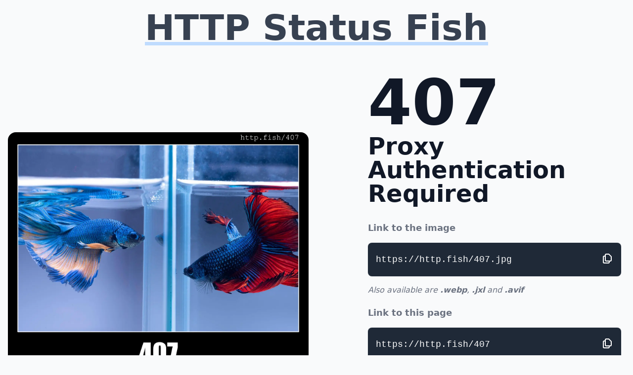

--- FILE ---
content_type: text/html; charset=utf-8
request_url: https://http.fish/407
body_size: 10529
content:
<!DOCTYPE html>
<html lang="en">
<head>
  <title>407 Proxy Authentication Required - HTTP status code and fish!</title>
  <meta charset="UTF-8">
  <meta name="viewport" content="width=device-width, initial-scale=1">
  <style>*,:after,:before{--tw-border-spacing-x:0;--tw-border-spacing-y:0;--tw-translate-x:0;--tw-translate-y:0;--tw-rotate:0;--tw-skew-x:0;--tw-skew-y:0;--tw-scale-x:1;--tw-scale-y:1;--tw-pan-x: ;--tw-pan-y: ;--tw-pinch-zoom: ;--tw-scroll-snap-strictness:proximity;--tw-gradient-from-position: ;--tw-gradient-via-position: ;--tw-gradient-to-position: ;--tw-ordinal: ;--tw-slashed-zero: ;--tw-numeric-figure: ;--tw-numeric-spacing: ;--tw-numeric-fraction: ;--tw-ring-inset: ;--tw-ring-offset-width:0px;--tw-ring-offset-color:#fff;--tw-ring-color:rgba(59,130,246,.5);--tw-ring-offset-shadow:0 0 #0000;--tw-ring-shadow:0 0 #0000;--tw-shadow:0 0 #0000;--tw-shadow-colored:0 0 #0000;--tw-blur: ;--tw-brightness: ;--tw-contrast: ;--tw-grayscale: ;--tw-hue-rotate: ;--tw-invert: ;--tw-saturate: ;--tw-sepia: ;--tw-drop-shadow: ;--tw-backdrop-blur: ;--tw-backdrop-brightness: ;--tw-backdrop-contrast: ;--tw-backdrop-grayscale: ;--tw-backdrop-hue-rotate: ;--tw-backdrop-invert: ;--tw-backdrop-opacity: ;--tw-backdrop-saturate: ;--tw-backdrop-sepia: ;--tw-contain-size: ;--tw-contain-layout: ;--tw-contain-paint: ;--tw-contain-style: }::backdrop{--tw-border-spacing-x:0;--tw-border-spacing-y:0;--tw-translate-x:0;--tw-translate-y:0;--tw-rotate:0;--tw-skew-x:0;--tw-skew-y:0;--tw-scale-x:1;--tw-scale-y:1;--tw-pan-x: ;--tw-pan-y: ;--tw-pinch-zoom: ;--tw-scroll-snap-strictness:proximity;--tw-gradient-from-position: ;--tw-gradient-via-position: ;--tw-gradient-to-position: ;--tw-ordinal: ;--tw-slashed-zero: ;--tw-numeric-figure: ;--tw-numeric-spacing: ;--tw-numeric-fraction: ;--tw-ring-inset: ;--tw-ring-offset-width:0px;--tw-ring-offset-color:#fff;--tw-ring-color:rgba(59,130,246,.5);--tw-ring-offset-shadow:0 0 #0000;--tw-ring-shadow:0 0 #0000;--tw-shadow:0 0 #0000;--tw-shadow-colored:0 0 #0000;--tw-blur: ;--tw-brightness: ;--tw-contrast: ;--tw-grayscale: ;--tw-hue-rotate: ;--tw-invert: ;--tw-saturate: ;--tw-sepia: ;--tw-drop-shadow: ;--tw-backdrop-blur: ;--tw-backdrop-brightness: ;--tw-backdrop-contrast: ;--tw-backdrop-grayscale: ;--tw-backdrop-hue-rotate: ;--tw-backdrop-invert: ;--tw-backdrop-opacity: ;--tw-backdrop-saturate: ;--tw-backdrop-sepia: ;--tw-contain-size: ;--tw-contain-layout: ;--tw-contain-paint: ;--tw-contain-style: }/*! tailwindcss v3.4.19 | MIT License | https://tailwindcss.com*/*,:after,:before{box-sizing:border-box;border:0 solid #e5e7eb}:after,:before{--tw-content:""}:host,html{line-height:1.5;-webkit-text-size-adjust:100%;-moz-tab-size:4;-o-tab-size:4;tab-size:4;font-family:ui-sans-serif,system-ui,sans-serif,Apple Color Emoji,Segoe UI Emoji,Segoe UI Symbol,Noto Color Emoji;font-feature-settings:normal;font-variation-settings:normal;-webkit-tap-highlight-color:transparent}body{margin:0;line-height:inherit}hr{height:0;color:inherit;border-top-width:1px}abbr:where([title]){-webkit-text-decoration:underline dotted;text-decoration:underline dotted}h1,h2,h3,h4,h5,h6{font-size:inherit;font-weight:inherit}a{color:inherit;text-decoration:inherit}b,strong{font-weight:bolder}code,kbd,pre,samp{font-family:ui-monospace,SFMono-Regular,Menlo,Monaco,Consolas,Liberation Mono,Courier New,monospace;font-feature-settings:normal;font-variation-settings:normal;font-size:1em}small{font-size:80%}sub,sup{font-size:75%;line-height:0;position:relative;vertical-align:baseline}sub{bottom:-.25em}sup{top:-.5em}table{text-indent:0;border-color:inherit;border-collapse:collapse}button,input,optgroup,select,textarea{font-family:inherit;font-feature-settings:inherit;font-variation-settings:inherit;font-size:100%;font-weight:inherit;line-height:inherit;letter-spacing:inherit;color:inherit;margin:0;padding:0}button,select{text-transform:none}button,input:where([type=button]),input:where([type=reset]),input:where([type=submit]){-webkit-appearance:button;background-color:transparent;background-image:none}:-moz-focusring{outline:auto}:-moz-ui-invalid{box-shadow:none}progress{vertical-align:baseline}::-webkit-inner-spin-button,::-webkit-outer-spin-button{height:auto}[type=search]{-webkit-appearance:textfield;outline-offset:-2px}::-webkit-search-decoration{-webkit-appearance:none}::-webkit-file-upload-button{-webkit-appearance:button;font:inherit}summary{display:list-item}blockquote,dd,dl,figure,h1,h2,h3,h4,h5,h6,hr,p,pre{margin:0}fieldset{margin:0}fieldset,legend{padding:0}menu,ol,ul{list-style:none;margin:0;padding:0}dialog{padding:0}textarea{resize:vertical}input::-moz-placeholder,textarea::-moz-placeholder{opacity:1;color:#9ca3af}input::placeholder,textarea::placeholder{opacity:1;color:#9ca3af}[role=button],button{cursor:pointer}:disabled{cursor:default}audio,canvas,embed,iframe,img,object,svg,video{display:block;vertical-align:middle}img,video{max-width:100%;height:auto}[hidden]:where(:not([hidden=until-found])){display:none}.\!content a{cursor:pointer;background-color:transparent;--tw-text-opacity:1;color:rgb(2 132 199/var(--tw-text-opacity,1))}.\!content a:hover{--tw-text-opacity:1;color:rgb(12 74 110/var(--tw-text-opacity,1));text-decoration-line:underline}.content a{cursor:pointer;background-color:transparent;--tw-text-opacity:1;color:rgb(2 132 199/var(--tw-text-opacity,1))}.content a:hover{--tw-text-opacity:1;color:rgb(12 74 110/var(--tw-text-opacity,1));text-decoration-line:underline}.\!content p,.content p{margin-bottom:1rem;--tw-text-opacity:1;color:rgb(31 41 55/var(--tw-text-opacity,1))}.container{width:100%}@media (min-width:640px){.container{max-width:640px}}@media (min-width:768px){.container{max-width:768px}}@media (min-width:1024px){.container{max-width:1024px}}@media (min-width:1280px){.container{max-width:1280px}}@media (min-width:1536px){.container{max-width:1536px}}details>summary{list-style:none}details>summary::-webkit-details-marker{display:none}details>summary::marker{content:none}.visible{visibility:visible}.invisible{visibility:hidden}.static{position:static}.absolute{position:absolute}.relative{position:relative}.bottom-0{bottom:0}.right-0{right:0}.right-12{right:3rem}.right-4{right:1rem}.top-3{top:.75rem}.top-4{top:1rem}.z-50{z-index:50}.z-\[9999\]{z-index:9999}.order-first{order:-9999}.m-0{margin:0}.-mx-4{margin-left:-1rem;margin-right:-1rem}.mx-8{margin-left:2rem;margin-right:2rem}.mx-auto{margin-left:auto;margin-right:auto}.my-4{margin-top:1rem;margin-bottom:1rem}.my-5{margin-top:1.25rem;margin-bottom:1.25rem}.my-6{margin-top:1.5rem;margin-bottom:1.5rem}.-mb-8{margin-bottom:-2rem}.mb-3{margin-bottom:.75rem}.mb-4{margin-bottom:1rem}.mb-5{margin-bottom:1.25rem}.mb-6{margin-bottom:1.5rem}.mb-8{margin-bottom:2rem}.ml-4{margin-left:1rem}.mr-0{margin-right:0}.mr-3{margin-right:.75rem}.mt-3{margin-top:.75rem}.mt-4{margin-top:1rem}.mt-5{margin-top:1.25rem}.mt-8{margin-top:2rem}.block{display:block}.inline-block{display:inline-block}.flex{display:flex}.hidden{display:none}.h-6{height:1.5rem}.h-64{height:16rem}.h-8{height:2rem}.h-full{height:100%}.w-1\/2{width:50%}.w-6{width:1.5rem}.w-8{width:2rem}.w-full{width:100%}.max-w-7xl{max-width:80rem}.max-w-full{max-width:100%}.max-w-lg{max-width:32rem}.max-w-md{max-width:28rem}.max-w-xs{max-width:20rem}.flex-shrink-0{flex-shrink:0}.rotate-180{--tw-rotate:180deg;transform:translate(var(--tw-translate-x),var(--tw-translate-y)) rotate(var(--tw-rotate)) skewX(var(--tw-skew-x)) skewY(var(--tw-skew-y)) scaleX(var(--tw-scale-x)) scaleY(var(--tw-scale-y))}.flex-wrap{flex-wrap:wrap}.items-center{align-items:center}.justify-center{justify-content:center}.overflow-auto{overflow:auto}.overflow-hidden{overflow:hidden}.rounded{border-radius:.25rem}.rounded-lg{border-radius:.5rem}.rounded-md{border-radius:.375rem}.rounded-xl{border-radius:.75rem}.border{border-width:1px}.border-dotted{border-style:dotted}.border-gray-200{--tw-border-opacity:1;border-color:rgb(229 231 235/var(--tw-border-opacity,1))}.border-gray-700{--tw-border-opacity:1;border-color:rgb(55 65 81/var(--tw-border-opacity,1))}.bg-blue-50{--tw-bg-opacity:1;background-color:rgb(239 246 255/var(--tw-bg-opacity,1))}.bg-gray-200{--tw-bg-opacity:1;background-color:rgb(229 231 235/var(--tw-bg-opacity,1))}.bg-gray-50{--tw-bg-opacity:1;background-color:rgb(249 250 251/var(--tw-bg-opacity,1))}.bg-gray-800{--tw-bg-opacity:1;background-color:rgb(31 41 55/var(--tw-bg-opacity,1))}.bg-transparent{background-color:transparent}.bg-white{--tw-bg-opacity:1;background-color:rgb(255 255 255/var(--tw-bg-opacity,1))}.object-cover{-o-object-fit:cover;object-fit:cover}.p-0{padding:0}.p-1{padding:.25rem}.p-2{padding:.5rem}.px-2{padding-left:.5rem;padding-right:.5rem}.px-3{padding-left:.75rem;padding-right:.75rem}.px-4{padding-left:1rem;padding-right:1rem}.px-8{padding-left:2rem;padding-right:2rem}.py-10{padding-top:2.5rem;padding-bottom:2.5rem}.py-2{padding-top:.5rem;padding-bottom:.5rem}.py-4{padding-top:1rem;padding-bottom:1rem}.pb-5{padding-bottom:1.25rem}.pt-3{padding-top:.75rem}.text-left{text-align:left}.text-center{text-align:center}.font-mono{font-family:ui-monospace,SFMono-Regular,Menlo,Monaco,Consolas,Liberation Mono,Courier New,monospace}.text-2xl{font-size:1.5rem;line-height:2rem}.text-4xl{font-size:2.25rem;line-height:2.5rem}.text-9xl{font-size:8rem;line-height:1}.text-base{font-size:1rem;line-height:1.5rem}.text-lg{font-size:1.125rem;line-height:1.75rem}.text-sm{font-size:.875rem;line-height:1.25rem}.text-xl{font-size:1.25rem;line-height:1.75rem}.font-bold{font-weight:700}.font-extrabold{font-weight:800}.font-medium{font-weight:500}.font-semibold{font-weight:600}.lowercase{text-transform:lowercase}.capitalize{text-transform:capitalize}.italic{font-style:italic}.leading-8{line-height:2rem}.leading-normal{line-height:1.5}.tracking-wider{letter-spacing:.05em}.text-black{--tw-text-opacity:1;color:rgb(0 0 0/var(--tw-text-opacity,1))}.text-blue-600{--tw-text-opacity:1;color:rgb(37 99 235/var(--tw-text-opacity,1))}.text-blue-700{--tw-text-opacity:1;color:rgb(29 78 216/var(--tw-text-opacity,1))}.text-gray-500{--tw-text-opacity:1;color:rgb(107 114 128/var(--tw-text-opacity,1))}.text-gray-700{--tw-text-opacity:1;color:rgb(55 65 81/var(--tw-text-opacity,1))}.text-gray-900{--tw-text-opacity:1;color:rgb(17 24 39/var(--tw-text-opacity,1))}.text-red-600{--tw-text-opacity:1;color:rgb(220 38 38/var(--tw-text-opacity,1))}.text-white{--tw-text-opacity:1;color:rgb(255 255 255/var(--tw-text-opacity,1))}.underline{text-decoration-line:underline}.decoration-blue-200{text-decoration-color:#bfdbfe}.decoration-8{text-decoration-thickness:8px}.antialiased{-webkit-font-smoothing:antialiased;-moz-osx-font-smoothing:grayscale}.subpixel-antialiased{-webkit-font-smoothing:auto;-moz-osx-font-smoothing:auto}.opacity-90{opacity:.9}.shadow-lg{--tw-shadow:0 10px 15px -3px rgba(0,0,0,.1),0 4px 6px -4px rgba(0,0,0,.1);--tw-shadow-colored:0 10px 15px -3px var(--tw-shadow-color),0 4px 6px -4px var(--tw-shadow-color);box-shadow:var(--tw-ring-offset-shadow,0 0 #0000),var(--tw-ring-shadow,0 0 #0000),var(--tw-shadow)}.ring-1{--tw-ring-offset-shadow:var(--tw-ring-inset) 0 0 0 var(--tw-ring-offset-width) var(--tw-ring-offset-color);--tw-ring-shadow:var(--tw-ring-inset) 0 0 0 calc(1px + var(--tw-ring-offset-width)) var(--tw-ring-color);box-shadow:var(--tw-ring-offset-shadow),var(--tw-ring-shadow),var(--tw-shadow,0 0 #0000)}.ring-gray-900{--tw-ring-opacity:1;--tw-ring-color:rgb(17 24 39/var(--tw-ring-opacity,1))}.ring-opacity-5{--tw-ring-opacity:0.05}.filter{filter:var(--tw-blur) var(--tw-brightness) var(--tw-contrast) var(--tw-grayscale) var(--tw-hue-rotate) var(--tw-invert) var(--tw-saturate) var(--tw-sepia) var(--tw-drop-shadow)}.lazy-image-container{content-visibility:auto;contain-intrinsic-size:256px 296px}.hover\:bg-blue-200:hover{--tw-bg-opacity:1;background-color:rgb(191 219 254/var(--tw-bg-opacity,1))}.hover\:text-gray-900:hover{--tw-text-opacity:1;color:rgb(17 24 39/var(--tw-text-opacity,1))}.hover\:underline:hover{text-decoration-line:underline}.group:hover .group-hover\:text-blue-500{--tw-text-opacity:1;color:rgb(59 130 246/var(--tw-text-opacity,1))}.group:hover .group-hover\:text-gray-700{--tw-text-opacity:1;color:rgb(55 65 81/var(--tw-text-opacity,1))}.group:hover .group-hover\:text-gray-800{--tw-text-opacity:1;color:rgb(31 41 55/var(--tw-text-opacity,1))}.group:hover .group-hover\:opacity-100{opacity:1}@media (min-width:640px){.sm\:mx-auto{margin-left:auto;margin-right:auto}.sm\:h-full{height:100%}.sm\:flex-grow{flex-grow:1}.sm\:text-5xl{font-size:3rem;line-height:1}}@media (min-width:768px){.md\:mx-6{margin-left:1.5rem;margin-right:1.5rem}.md\:inline-block{display:inline-block}.md\:w-1\/2{width:50%}.md\:max-w-none{max-width:none}.md\:rounded-2xl{border-radius:1rem}.md\:py-20{padding-top:5rem;padding-bottom:5rem}}@media (min-width:1024px){.lg\:top-5{top:1.25rem}.lg\:mx-0{margin-left:0}.lg\:mr-0,.lg\:mx-0{margin-right:0}.lg\:mt-0{margin-top:0}.lg\:mt-3{margin-top:.75rem}.lg\:block{display:block}.lg\:inline-block{display:inline-block}.lg\:hidden{display:none}.lg\:w-1\/2{width:50%}.lg\:w-1\/3{width:33.333333%}.lg\:max-w-2xl{max-width:42rem}.lg\:px-4{padding-left:1rem;padding-right:1rem}.lg\:px-6{padding-left:1.5rem;padding-right:1.5rem}.lg\:text-5xl{font-size:3rem;line-height:1}.lg\:text-7xl{font-size:4.5rem;line-height:1}.lg\:text-lg{font-size:1.125rem;line-height:1.75rem}.lg\:text-xl{font-size:1.25rem;line-height:1.75rem}}@media (min-width:1280px){.xl\:mx-4{margin-left:1rem;margin-right:1rem}.xl\:w-1\/4{width:25%}.xl\:px-1{padding-left:.25rem;padding-right:.25rem}}</style>
  <script defer data-domain="http.fish" data-api="https://a.http.fish/api/event" src="/a.js" type="text/javascript" async></script>
  <script>window.plausible = window.plausible || function() { (window.plausible.q = window.plausible.q || []).push(arguments) }</script>
  <link rel="canonical" href="https://http.fish/407" />
  <meta name="description" content="Use this free HTTP Status Fish API for the HTTP response status code 407: PROXY AUTHENTICATION REQUIRED on your website. Support for AVIF, JXL, JPG, WEBP and JSON." />
  <link rel="icon" href="/static/icons/fish.svg" type="image/svg+xml" />
  
    <meta name="title" content="407 Proxy Authentication Required - HTTP status code and fish!">
    <meta property="og:site_name" content="407 Proxy Authentication Required - HTTP status code and fish!">
    <meta property="og:type" content="website" />
    <meta property="og:url" content="https://http.fish/407" />
    <meta property="og:title" content="407 Proxy Authentication Required - HTTP status code and fish!" />
    <meta property="og:description" content="Use this free HTTP Status Fish API for the HTTP response status code 407: PROXY AUTHENTICATION REQUIRED on your website. Support for AVIF, JXL, JPG, WEBP and JSON." />
    <meta property="og:image" content="https://http.fish/407.jpg" />
    <meta property="twitter:card" content="summary_large_image" />
    <meta property="twitter:url" content="https://http.fish/407" />
    <meta property="twitter:title" content="407 Proxy Authentication Required - HTTP status code and fish!" />
    <meta property="twitter:description" content="Use this free HTTP Status Fish API for the HTTP response status code 407: PROXY AUTHENTICATION REQUIRED on your website. Support for AVIF, JXL, JPG, WEBP and JSON." />
    <meta property="twitter:image" content="https://http.fish/407.jpg" />
    <meta name="twitter:creator" content="@filiwiese" />
    <meta property="twitter:image:alt" content="HTTP Status Code 407 Proxy Authentication Required" />
    <script type="application/ld+json">{"@context":"https://schema.org","@type":"WebPage","name":"HTTP Status Fish","headline":"HTTP Status Fish","url":"https://http.fish/407","description":"Use this free HTTP Status Fish API for the HTTP response status code 407:PROXY AUTHENTICATION REQUIRED on your website. Support for AVIF,JXL,JPG,WEBP and JSON.","image":"https://http.fish/407.jpg","about":[{"@type":"Thing","name":"HTTP status codes","sameAs":"https://en.wikipedia.org/wiki/List_of_HTTP_status_codes"},{"@type":"Thing","name":"Fish","sameAs":"https://en.wikipedia.org/wiki/Fish"},{"@type":"Thing","name":"Meme","sameAs":"https://en.wikipedia.org/wiki/Meme"}],"mentions":[{"@type":"Thing","name":"Hypertext Transfer Protocol","sameAs":"https://en.wikipedia.org/wiki/Hypertext_Transfer_Protocol"}],"mainEntity":{"@type":"ImageObject","contentUrl":"https://http.fish/407.jpg","url":"https://http.fish/407.jpg","description":"A fish meme picture representing HTTP Status Code 407 Proxy Authentication Required","name":"HTTP Status Code 407","caption":"HTTP Status Code:407 Proxy Authentication Required","alternateName":["407 HTTP Status Code","407 Proxy Authentication Required","407 Proxy Authentication Required - HTTP Status Fish"],"thumbnail":{"@type":"ImageObject","contentUrl":"https://http.fish/static/codes/fish/small/407.jpg","url":"https://http.fish/static/codes/fish/small/407.jpg","height":350,"width":400},"height":1400,"width":1600,"inLanguage":"en","isPartOf":"https://http.fish/"},"editor":{"@type":"Person","image":"https://fili.com/static/img/fili-wiese.jpg","name":"Fili","alternateName":"Fili Wiese","url":"https://fili.com/","sameAs":["https://linkedin.com/in/filiwiese","https://seo.chat/@fili","https://bsky.app/profile/seo.guru","https://twitter.com/filiwiese"],"brand":[{"@type":"Brand","name":"SearchBrothers","alternateName":["Search Brothers","SEO.Consulting","SEO Consulting","SEO Services","SEO Company"]},{"@type":"Brand","name":"Fili"}],"alumniOf":[{"@type":"Organization","url":"https://www.google.com/","name":"Google Inc.","sameAs":["https://en.wikipedia.org/wiki/Google","https://www.google.com/webmasters/"]}]},"inLanguage":"en"}</script>
  
  
  <link rel="preconnect" href="https://http.dog/" />
  <link rel="dns-prefetch" href="https://http.dog/" />
  <link rel="preconnect" href="https://httpcats.com/" />
  <link rel="dns-prefetch" href="https://httpcats.com/" />
  <link rel="preconnect" href="https://httpgoats.com/" />
  <link rel="dns-prefetch" href="https://httpgoats.com/" />
  <link rel="preconnect" href="https://httpducks.com/" />
  <link rel="dns-prefetch" href="https://httpducks.com/" />
  <link rel="preconnect" href="https://http.garden/" />
  <link rel="dns-prefetch" href="https://http.garden/" />
  <link rel="preconnect" href="https://http.pizza/" />
  <link rel="dns-prefetch" href="https://http.pizza/" />
</head>
<body class="max-w-full h-full antialiased bg-body text-body font-body bg-gray-50" data-instant-allow-external-links data-instant-allow-query-string id="status_code">

<a href="https://http.fish/">
    <h1 class="mt-5 text-4xl sm:text-5xl lg:text-7xl font-bold text-gray-700 font-heading text-center underline underline-offset-3 decoration-8 decoration-blue-200">
        HTTP Status Fish
    </h1>
</a>


<section class="relative py-10 overflow-hidden">
<div class="container px-4 mx-auto">
    <div class="max-w-7xl mx-auto">
        <div class="flex flex-wrap -mx-4 items-center">

            <div class="w-full lg:w-1/2 px-4 order-first">
                <div class="relative max-w-md mx-auto lg:mx-0 lg:max-w-2xl ">
                    <div class="lg:hidden">
                        <h2 class="font-heading text-4xl text-gray-900 font-semibold mb-8 mt-3">
                            407 Proxy Authentication Required
                        </h2>
                    </div>
                    <a href="/407.jpg">
                        <picture>
                            <source media="(max-width: 960px)" srcset="/static/codes/fish/medium/407.avif" type="image/avif">
                            <source srcset="/static/codes/fish/large/407.avif" type="image/avif">
                            <source media="(max-width: 960px)" srcset="/static/codes/fish/medium/407.webp" type="image/webp">
                            <source srcset="/static/codes/fish/large/407.webp" type="image/webp">
                            <source media="(max-width: 960px)" srcset="/static/codes/fish/medium/407.jxl" type="image/jxl">
                            <source srcset="/static/codes/fish/large/407.jxl" type="image/jxl">
                            <img alt="HTTP Status Code 407 Proxy Authentication Required & Fish"
                                 fetchpriority="high"
                                 srcset="/static/codes/fish/medium/407.jpg 960w, /static/codes/fish/large/407.jpg"
                                 sizes="100vw"
                                 src="/static/codes/fish/large/407.jpg"
                                 width="1000"
                                 height="875"
                                 class="block w-full h-166 sm:h-full mb-6 rounded-xl md:rounded-2xl"
                            />
                        </picture>
                    </a>
                    <div class="flex flex-wrap">
                        <div class="mx-auto w-1/2 h-full flex justify-center items-center">
                            <a href="/406" aria-label="Previous HTTP status code">
                                <img src="/static/img/arrow.svg" alt="Previous HTTP Status Code" width="48" height="48" class="" />
                            </a>
                        </div>
                        <div class="mx-auto w-1/2 h-full mr-0 flex justify-center items-center">
                            <a href="/408" aria-label="Next HTTP status code" class="">
                                <img src="/static/img/arrow.svg" class="rotate-180" alt="Next HTTP Status Code" width="48" height="48" />
                            </a>
                        </div>
                    </div>
                </div>
            </div>

            <div class="w-full lg:w-1/2 px-2 lg:px-6 mt-3">
                <div class="max-w-lg mx-auto lg:mr-0">
                    <h2 class="hidden font-heading text-4xl lg:text-5xl text-gray-900 font-semibold mb-8 mt-5 lg:mt-0 lg:block">
                        <span class="block text-9xl font-extrabold">407</span>
                        Proxy Authentication Required
                    </h2>
                    <div>

<p class="text-lg mt-3 font-semibold text-gray-500">Link to the image</p>
<div class="my-4 relative rounded-lg ring-1 ring-gray-900 ring-opacity-5 bg-gray-800 block">
<pre class="enable-copy block scrollbar-none m-0 p-0 overflow-auto text-white text-sm leading-normal"><code class="inline-block my-5 subpixel-antialiased ml-4 lg:text-lg">https://http.fish/407.jpg</code></pre>
</div>
<p class="italic text-gray-500">Also available are
    <span class="font-semibold">.webp</span>, <span class="font-semibold">.jxl</span>
    and <span class="font-semibold">.avif</span>
</p>

<p class="text-lg mt-5 font-semibold text-gray-500">Link to this page</p>
<div class="my-4 relative rounded-lg ring-1 ring-gray-900 ring-opacity-5 bg-gray-800 block">
<pre class="enable-copy block scrollbar-none m-0 p-0 overflow-auto text-white text-sm leading-normal"><code class="inline-block my-5 subpixel-antialiased ml-4 lg:text-lg">https://http.fish/407</code></pre>
</div>

<p class="text-lg mt-5 font-semibold text-gray-500">Link to the JSON response</p>
<div class="my-4 relative rounded-lg ring-1 ring-gray-900 ring-opacity-5 bg-gray-800 block">
<pre class="enable-copy block scrollbar-none m-0 p-0 overflow-auto text-white text-sm leading-normal"><code class="inline-block my-5 subpixel-antialiased ml-4 lg:text-lg">https://http.fish/407.json</code></pre>
</div>

<div class="content mt-5">
<p class="text-lg font-semibold text-gray-500 ">
    <span class="text-gray-500 lg:inline-block block">Learn more: </span>
    <a href="https://http.dev/407?ref=http.fish" class="text-2xl lg:text-lg">
        407 Proxy Authentication Required
    </a>
</p>
</div>

<div class="flex flex-wrap max-w-7xl mx-auto mt-8 text-center">
    <div class="w-full md:w-1/2 mb-4">
        <a href="https://http.dev/status?ref=http.fish" class="text-gray-700 hover:bg-blue-200 hover:text-gray-900 group flex items-center px-2 py-2 text-lg font-medium rounded-md">
            <svg xmlns="http://www.w3.org/2000/svg" class="text-gray-700 group-hover:text-gray-800 mr-3 flex-shrink-0 h-8 w-8" fill="none" viewBox="0 0 24 24" stroke="currentColor" stroke-width="2">
            <path stroke-linecap="round" stroke-linejoin="round" d="M8 9l3 3-3 3m5 0h3M5 20h14a2 2 0 002-2V6a2 2 0 00-2-2H5a2 2 0 00-2 2v12a2 2 0 002 2z" />
            </svg>
            HTTP Status Codes
        </a>
    </div>
    <div class="w-full md:w-1/2 mb-4">
        <a href="https://http.dev/headers?ref=http.fish" class="text-gray-700 hover:bg-blue-200 hover:text-gray-900 group flex items-center px-2 py-2 text-lg font-medium rounded-md">
            <svg xmlns="http://www.w3.org/2000/svg" class="text-gray-700 group-hover:text-gray-800 mr-3 flex-shrink-0 h-8 w-8"fill="none" viewBox="0 0 24 24" stroke="currentColor" stroke-width="2">
            <path stroke-linecap="round" stroke-linejoin="round" d="M7 20l4-16m2 16l4-16M6 9h14M4 15h14" />
            </svg>
            HTTP Headers
        </a>
    </div>
</div>

                    </div>
                </div>
            </div>
        </div>
    </div>
</div>
</section>

<section class="relative py-10 md:py-20 overflow-hidden bg-gray-200">
<div class="container px-4 mx-auto">
    <div class="max-w-7xl mx-auto">
        <div class="max-w-7xl mx-auto mb-18 text-center">
            <p class="text-2xl mt-5 font-semibold text-gray-700 mb-5">
                Also check out
            </p>
        </div>
        <div class="flex flex-wrap -mx-4 -mb-8">
            
<a class="w-full md:w-1/2 lg:w-1/3 xl:w-1/4 px-4 mb-8 group" href="https://http.app/?ref=http.fish">
    <div class="max-w-xs mx-auto h-full px-3 bg-white border border-gray-200 rounded">
        <div class="text-left block w-full h-full object-cover p-2 mt-4">
            <h3 class="text-2xl font-semibold text-blue-700 group-hover:text-blue-500 py-2">HTTP Status Tester</h3>
            <p class="text-lg font-medium text-gray-900 group-hover:text-gray-700 py-2">Test live and from different countries the HTTP responses, redirect chains and status codes of one or multiple URLs.</p>
            <p class="text-xl font-medium text-blue-600 group-hover:text-blue-500 py-2">http.app</p>
        </div>
    </div>
</a>
            
<a class="w-full md:w-1/2 lg:w-1/3 xl:w-1/4 px-4 mb-8 group" href="https://http.dog/407">
    <div class="max-w-xs md:max-w-none mx-auto h-full pt-3 px-3 pb-5 bg-white border border-gray-200 rounded">
        <picture>
            <source media="(min-width: 480px) and (max-width: 960px)" srcset="https://http.dog/static/codes/dogs/medium/407.avif" type="image/avif">
            <source srcset="https://http.dog/static/codes/dogs/small/407.avif, https://http.dog/static/codes/dogs/medium/407.avif 2x" type="image/avif">
            <source media="(min-width: 480px) and (max-width: 960px)" srcset="https://http.dog/static/codes/dogs/medium/407.webp" type="image/webp">
            <source srcset="https://http.dog/static/codes/dogs/small/407.webp, https://http.dog/static/codes/dogs/medium/407.webp 2x" type="image/webp">
            <source media="(min-width: 480px) and (max-width: 960px)" srcset="https://http.dog/static/codes/dogs/medium/407.jxl" type="image/jxl">
            <source srcset="https://http.dog/static/codes/dogs/small/407.jxl, https://http.dog/static/codes/dogs/medium/407.jxl 2x" type="image/jxl">
            <img alt="407 Proxy Authentication Required & Dogs"
                 title="407 Proxy Authentication Required"
                 loading="lazy"
                 fetchpriority="low"
                 decoding="async"
                 srcset="https://http.dog/static/codes/dogs/medium/407.jpg 2x, https://http.dog/static/codes/dogs/small/407.jpg"
                 sizes="(min-width: 480px) and (max-width: 960px) 960px, 100vw"
                 src="https://http.dog/static/codes/dogs/small/407.jpg"
                 width="400"
                 height="300"
                  class="block w-full mb-4 h-58 rounded opacity-90 group-hover:opacity-100"
            />
        </picture>
        <div class="text-center">
            <h5 class="text-xl font-bold text-gray-700 tracking-wider">http.dog/407</h5>
        </div>
    </div>
</a>
<a class="w-full md:w-1/2 lg:w-1/3 xl:w-1/4 px-4 mb-8 group" href="https://httpcats.com/407">
    <div class="max-w-xs md:max-w-none mx-auto h-full pt-3 px-3 pb-5 bg-white border border-gray-200 rounded">
        <picture>
            <source media="(min-width: 480px) and (max-width: 960px)" srcset="https://httpcats.com/static/codes/cats/medium/407.avif" type="image/avif">
            <source srcset="https://httpcats.com/static/codes/cats/small/407.avif, https://httpcats.com/static/codes/cats/medium/407.avif 2x" type="image/avif">
            <source media="(min-width: 480px) and (max-width: 960px)" srcset="https://httpcats.com/static/codes/cats/medium/407.webp" type="image/webp">
            <source srcset="https://httpcats.com/static/codes/cats/small/407.webp, https://httpcats.com/static/codes/cats/medium/407.webp 2x" type="image/webp">
            <source media="(min-width: 480px) and (max-width: 960px)" srcset="https://httpcats.com/static/codes/cats/medium/407.jxl" type="image/jxl">
            <source srcset="https://httpcats.com/static/codes/cats/small/407.jxl, https://httpcats.com/static/codes/cats/medium/407.jxl 2x" type="image/jxl">
            <img alt="407 Proxy Authentication Required & Cats"
                 title="407 Proxy Authentication Required"
                 loading="lazy"
                 fetchpriority="low"
                 decoding="async"
                 srcset="https://httpcats.com/static/codes/cats/medium/407.jpg 2x, https://httpcats.com/static/codes/cats/small/407.jpg"
                 sizes="(min-width: 480px) and (max-width: 960px) 960px, 100vw"
                 src="https://httpcats.com/static/codes/cats/small/407.jpg"
                 width="400"
                 height="300"
                  class="block w-full mb-4 h-58 rounded opacity-90 group-hover:opacity-100"
            />
        </picture>
        <div class="text-center">
            <h5 class="text-xl font-bold text-gray-700 tracking-wider">httpcats.com/407</h5>
        </div>
    </div>
</a>
<a class="w-full md:w-1/2 lg:w-1/3 xl:w-1/4 px-4 mb-8 group" href="https://httpgoats.com/407">
    <div class="max-w-xs md:max-w-none mx-auto h-full pt-3 px-3 pb-5 bg-white border border-gray-200 rounded">
        <picture>
            <source media="(min-width: 480px) and (max-width: 960px)" srcset="https://httpgoats.com/static/codes/goats/medium/407.avif" type="image/avif">
            <source srcset="https://httpgoats.com/static/codes/goats/small/407.avif, https://httpgoats.com/static/codes/goats/medium/407.avif 2x" type="image/avif">
            <source media="(min-width: 480px) and (max-width: 960px)" srcset="https://httpgoats.com/static/codes/goats/medium/407.webp" type="image/webp">
            <source srcset="https://httpgoats.com/static/codes/goats/small/407.webp, https://httpgoats.com/static/codes/goats/medium/407.webp 2x" type="image/webp">
            <source media="(min-width: 480px) and (max-width: 960px)" srcset="https://httpgoats.com/static/codes/goats/medium/407.jxl" type="image/jxl">
            <source srcset="https://httpgoats.com/static/codes/goats/small/407.jxl, https://httpgoats.com/static/codes/goats/medium/407.jxl 2x" type="image/jxl">
            <img alt="407 Proxy Authentication Required & Goats"
                 title="407 Proxy Authentication Required"
                 loading="lazy"
                 fetchpriority="low"
                 decoding="async"
                 srcset="https://httpgoats.com/static/codes/goats/medium/407.jpg 2x, https://httpgoats.com/static/codes/goats/small/407.jpg"
                 sizes="(min-width: 480px) and (max-width: 960px) 960px, 100vw"
                 src="https://httpgoats.com/static/codes/goats/small/407.jpg"
                 width="400"
                 height="300"
                  class="block w-full mb-4 h-58 rounded opacity-90 group-hover:opacity-100"
            />
        </picture>
        <div class="text-center">
            <h5 class="text-xl font-bold text-gray-700 tracking-wider">httpgoats.com/407</h5>
        </div>
    </div>
</a>
<a class="w-full md:w-1/2 lg:w-1/3 xl:w-1/4 px-4 mb-8 group" href="https://httpducks.com/407">
    <div class="max-w-xs md:max-w-none mx-auto h-full pt-3 px-3 pb-5 bg-white border border-gray-200 rounded">
        <picture>
            <source media="(min-width: 480px) and (max-width: 960px)" srcset="https://httpducks.com/static/codes/ducks/medium/407.avif" type="image/avif">
            <source srcset="https://httpducks.com/static/codes/ducks/small/407.avif, https://httpducks.com/static/codes/ducks/medium/407.avif 2x" type="image/avif">
            <source media="(min-width: 480px) and (max-width: 960px)" srcset="https://httpducks.com/static/codes/ducks/medium/407.webp" type="image/webp">
            <source srcset="https://httpducks.com/static/codes/ducks/small/407.webp, https://httpducks.com/static/codes/ducks/medium/407.webp 2x" type="image/webp">
            <source media="(min-width: 480px) and (max-width: 960px)" srcset="https://httpducks.com/static/codes/ducks/medium/407.jxl" type="image/jxl">
            <source srcset="https://httpducks.com/static/codes/ducks/small/407.jxl, https://httpducks.com/static/codes/ducks/medium/407.jxl 2x" type="image/jxl">
            <img alt="407 Proxy Authentication Required & Ducks"
                 title="407 Proxy Authentication Required"
                 loading="lazy"
                 fetchpriority="low"
                 decoding="async"
                 srcset="https://httpducks.com/static/codes/ducks/medium/407.jpg 2x, https://httpducks.com/static/codes/ducks/small/407.jpg"
                 sizes="(min-width: 480px) and (max-width: 960px) 960px, 100vw"
                 src="https://httpducks.com/static/codes/ducks/small/407.jpg"
                 width="400"
                 height="300"
                  class="block w-full mb-4 h-58 rounded opacity-90 group-hover:opacity-100"
            />
        </picture>
        <div class="text-center">
            <h5 class="text-xl font-bold text-gray-700 tracking-wider">httpducks.com/407</h5>
        </div>
    </div>
</a>
<a class="w-full md:w-1/2 lg:w-1/3 xl:w-1/4 px-4 mb-8 group" href="https://http.garden/407">
    <div class="max-w-xs md:max-w-none mx-auto h-full pt-3 px-3 pb-5 bg-white border border-gray-200 rounded">
        <picture>
            <source media="(min-width: 480px) and (max-width: 960px)" srcset="https://http.garden/static/codes/garden/medium/407.avif" type="image/avif">
            <source srcset="https://http.garden/static/codes/garden/small/407.avif, https://http.garden/static/codes/garden/medium/407.avif 2x" type="image/avif">
            <source media="(min-width: 480px) and (max-width: 960px)" srcset="https://http.garden/static/codes/garden/medium/407.webp" type="image/webp">
            <source srcset="https://http.garden/static/codes/garden/small/407.webp, https://http.garden/static/codes/garden/medium/407.webp 2x" type="image/webp">
            <source media="(min-width: 480px) and (max-width: 960px)" srcset="https://http.garden/static/codes/garden/medium/407.jxl" type="image/jxl">
            <source srcset="https://http.garden/static/codes/garden/small/407.jxl, https://http.garden/static/codes/garden/medium/407.jxl 2x" type="image/jxl">
            <img alt="407 Proxy Authentication Required & Gardens"
                 title="407 Proxy Authentication Required"
                 loading="lazy"
                 fetchpriority="low"
                 decoding="async"
                 srcset="https://http.garden/static/codes/garden/medium/407.jpg 2x, https://http.garden/static/codes/garden/small/407.jpg"
                 sizes="(min-width: 480px) and (max-width: 960px) 960px, 100vw"
                 src="https://http.garden/static/codes/garden/small/407.jpg"
                 width="400"
                 height="300"
                  class="block w-full mb-4 h-58 rounded opacity-90 group-hover:opacity-100"
            />
        </picture>
        <div class="text-center">
            <h5 class="text-xl font-bold text-gray-700 tracking-wider">http.garden/407</h5>
        </div>
    </div>
</a>
<a class="w-full md:w-1/2 lg:w-1/3 xl:w-1/4 px-4 mb-8 group" href="https://http.pizza/407">
    <div class="max-w-xs md:max-w-none mx-auto h-full pt-3 px-3 pb-5 bg-white border border-gray-200 rounded">
        <picture>
            <source media="(min-width: 480px) and (max-width: 960px)" srcset="https://http.pizza/static/codes/pizza/medium/407.avif" type="image/avif">
            <source srcset="https://http.pizza/static/codes/pizza/small/407.avif, https://http.pizza/static/codes/pizza/medium/407.avif 2x" type="image/avif">
            <source media="(min-width: 480px) and (max-width: 960px)" srcset="https://http.pizza/static/codes/pizza/medium/407.webp" type="image/webp">
            <source srcset="https://http.pizza/static/codes/pizza/small/407.webp, https://http.pizza/static/codes/pizza/medium/407.webp 2x" type="image/webp">
            <source media="(min-width: 480px) and (max-width: 960px)" srcset="https://http.pizza/static/codes/pizza/medium/407.jxl" type="image/jxl">
            <source srcset="https://http.pizza/static/codes/pizza/small/407.jxl, https://http.pizza/static/codes/pizza/medium/407.jxl 2x" type="image/jxl">
            <img alt="407 Proxy Authentication Required & Pizzas"
                 title="407 Proxy Authentication Required"
                 loading="lazy"
                 fetchpriority="low"
                 decoding="async"
                 srcset="https://http.pizza/static/codes/pizza/medium/407.jpg 2x, https://http.pizza/static/codes/pizza/small/407.jpg"
                 sizes="(min-width: 480px) and (max-width: 960px) 960px, 100vw"
                 src="https://http.pizza/static/codes/pizza/small/407.jpg"
                 width="400"
                 height="300"
                  class="block w-full mb-4 h-58 rounded opacity-90 group-hover:opacity-100"
            />
        </picture>
        <div class="text-center">
            <h5 class="text-xl font-bold text-gray-700 tracking-wider">http.pizza/407</h5>
        </div>
    </div>
</a>
            
<a class="w-full md:w-1/2 lg:w-1/3 xl:w-1/4 px-4 mb-8 group" href="https://seo.services/?ref=http.fish">
    <div class="max-w-xs mx-auto h-full px-3 bg-white border border-gray-200 rounded">
        <div class="text-left block w-full mb-4 h-full object-cover p-2 mt-4">
            <h3 class="text-2xl font-semibold text-blue-700 group-hover:text-blue-500 py-2">Improve your SEO!</h3>
            <p class="text-lg font-medium text-gray-900 group-hover:text-gray-700 py-2">With SEO audits by ex-Google Search engineers</p>
            <p class="text-xl font-medium text-blue-600 group-hover:text-blue-500 py-2">seo.services</p>
        </div>
    </div>
</a>
        </div>
    </div>
</div>
</section>

<section class="relative py-10 overflow-hidden">
<div class="container px-4 mx-auto">
    <div class="max-w-7xl mx-auto">
        <div class="flex flex-wrap max-w-7xl mx-auto mb-18 text-left">
            <h4 class="w-full block text-2xl mt-3 font-semibold text-gray-700 px-4 mb-8">SEO Toolbox and APIs</h4>
            <ul class="w-full md:w-1/2 lg:w-1/3">
                <li>
                    <a href="https://robotstxt.com/?ref=http.fish" class="text-gray-700 hover:bg-blue-200 hover:text-gray-900 group flex items-center px-2 py-2 text-lg font-medium rounded-md">
                        <svg xmlns="http://www.w3.org/2000/svg" class="text-gray-700 group-hover:text-gray-800 mr-3 flex-shrink-0 h-8 w-8" fill="none" viewBox="0 0 24 24" stroke="currentColor" stroke-width="2">
                            <path d="M14.25 6.087c0-.355.186-.676.401-.959.221-.29.349-.634.349-1.003 0-1.036-1.007-1.875-2.25-1.875s-2.25.84-2.25 1.875c0 .369.128.713.349 1.003.215.283.401.604.401.959v0a.64.64 0 01-.657.643 48.39 48.39 0 01-4.163-.3c.186 1.613.293 3.25.315 4.907a.656.656 0 01-.658.663v0c-.355 0-.676-.186-.959-.401a1.647 1.647 0 00-1.003-.349c-1.036 0-1.875 1.007-1.875 2.25s.84 2.25 1.875 2.25c.369 0 .713-.128 1.003-.349.283-.215.604-.401.959-.401v0c.31 0 .555.26.532.57a48.039 48.039 0 01-.642 5.056c1.518.19 3.058.309 4.616.354a.64.64 0 00.657-.643v0c0-.355-.186-.676-.401-.959a1.647 1.647 0 01-.349-1.003c0-1.035 1.008-1.875 2.25-1.875 1.243 0 2.25.84 2.25 1.875 0 .369-.128.713-.349 1.003-.215.283-.4.604-.4.959v0c0 .333.277.599.61.58a48.1 48.1 0 005.427-.63 48.05 48.05 0 00.582-4.717.532.532 0 00-.533-.57v0c-.355 0-.676.186-.959.401-.29.221-.634.349-1.003.349-1.035 0-1.875-1.007-1.875-2.25s.84-2.25 1.875-2.25c.37 0 .713.128 1.003.349.283.215.604.401.96.401v0a.656.656 0 00.658-.663 48.422 48.422 0 00-.37-5.36c-1.886.342-3.81.574-5.766.689a.578.578 0 01-.61-.58v0z" stroke-linecap="round" stroke-linejoin="round"></path>
                        </svg>
                        robots.txt Tester
                    </a>
                </li>
                <li>
                    <a href="https://webvitals.dev/cls?ref=http.fish" class="text-gray-700 hover:bg-blue-200 hover:text-gray-900 group flex items-center px-2 py-2 text-lg font-medium rounded-md">
                        <svg xmlns="http://www.w3.org/2000/svg" class="text-gray-700 group-hover:text-gray-800 mr-3 flex-shrink-0 h-8 w-8" fill="none" viewBox="0 0 24 24" stroke="currentColor" stroke-width="2">
                            <path stroke-linecap="round" stroke-linejoin="round" d="M7 21a4 4 0 01-4-4V5a2 2 0 012-2h4a2 2 0 012 2v12a4 4 0 01-4 4zm0 0h12a2 2 0 002-2v-4a2 2 0 00-2-2h-2.343M11 7.343l1.657-1.657a2 2 0 012.828 0l2.829 2.829a2 2 0 010 2.828l-8.486 8.485M7 17h.01" />
                        </svg>
                        Cumulative Layout Shift Debugger
                    </a>
                </li>
                <li>
                    <a href="https://disavowfile.com/?ref=http.fish" class="text-gray-700 hover:bg-blue-200 hover:text-gray-900 group flex items-center px-2 py-2 text-lg font-medium rounded-md">
                        <svg xmlns="http://www.w3.org/2000/svg" class="text-gray-700 group-hover:text-gray-800 mr-3 flex-shrink-0 h-8 w-8" fill="none" viewBox="0 0 24 24" stroke="currentColor" stroke-width="2">
                            <path stroke-linecap="round" stroke-linejoin="round" d="M9 12h6m-6 4h6m2 5H7a2 2 0 01-2-2V5a2 2 0 012-2h5.586a1 1 0 01.707.293l5.414 5.414a1 1 0 01.293.707V19a2 2 0 01-2 2z" />
                        </svg>
                        Disavow File Validator
                    </a>
                </li>
                <li>
                    <a href="https://http2.org/?ref=http.fish" class="text-gray-700 hover:bg-blue-200 hover:text-gray-900 group flex items-center px-2 py-2 text-lg font-medium rounded-md">
                        <svg xmlns="http://www.w3.org/2000/svg" class="text-gray-700 group-hover:text-gray-800 mr-3 flex-shrink-0 h-8 w-8" fill="none" viewBox="0 0 24 24" stroke="currentColor" stroke-width="2">
                            <path stroke-linecap="round" stroke-linejoin="round" d="M13 10V3L4 14h7v7l9-11h-7z" />
                        </svg>
                        HTTP/2 Check
                    </a>
                </li>
                <li>
                    <a href="https://http3.net/?ref=http.fish" class="text-gray-700 hover:bg-blue-200 hover:text-gray-900 group flex items-center px-2 py-2 text-lg font-medium rounded-md">
                        <svg xmlns="http://www.w3.org/2000/svg" class="text-gray-700 group-hover:text-gray-800 mr-3 flex-shrink-0 h-8 w-8" fill="none" viewBox="0 0 24 24" stroke="currentColor" stroke-width="2">
                            <path stroke-linecap="round" stroke-linejoin="round" d="M3.055 11H5a2 2 0 012 2v1a2 2 0 002 2 2 2 0 012 2v2.945M8 3.935V5.5A2.5 2.5 0 0010.5 8h.5a2 2 0 012 2 2 2 0 104 0 2 2 0 012-2h1.064M15 20.488V18a2 2 0 012-2h3.064M21 12a9 9 0 11-18 0 9 9 0 0118 0z" />
                        </svg>
                        HTTP/3 Check
                    </a>
                </li>
                <li>
                    <a href="https://httpcompression.com/?ref=http.fish" class="text-gray-700 hover:bg-blue-200 hover:text-gray-900 group flex items-center px-2 py-2 text-lg font-medium rounded-md">
                        <svg xmlns="http://www.w3.org/2000/svg" class="text-gray-700 group-hover:text-gray-800 mr-3 flex-shrink-0 h-8 w-8" fill="none" viewBox="0 0 24 24" stroke="currentColor" stroke-width="2">
                            <path stroke-linecap="round" stroke-linejoin="round" d="M19 11H5m14 0a2 2 0 012 2v6a2 2 0 01-2 2H5a2 2 0 01-2-2v-6a2 2 0 012-2m14 0V9a2 2 0 00-2-2M5 11V9a2 2 0 012-2m0 0V5a2 2 0 012-2h6a2 2 0 012 2v2M7 7h10" />
                        </svg>
                        HTTP Compression Check
                    </a>
                </li>
                <li>
                    <a href="https://contenttype.net/?ref=http.fish" class="text-gray-700 hover:bg-blue-200 hover:text-gray-900 group flex items-center px-2 py-2 text-lg font-medium rounded-md">
                        <svg xmlns="http://www.w3.org/2000/svg" class="text-gray-700 group-hover:text-gray-800 mr-3 flex-shrink-0 h-8 w-8" fill="none" viewBox="0 0 24 24" stroke="currentColor" stroke-width="2">
                            <path stroke-linecap="round" stroke-linejoin="round" d="M7 21h10a2 2 0 002-2V9.414a1 1 0 00-.293-.707l-5.414-5.414A1 1 0 0012.586 3H7a2 2 0 00-2 2v14a2 2 0 002 2z" />
                        </svg>
                        Content-Type Check
                    </a>
                </li>
                <li>
                    <a href="https://online.marketing/conferences/?ref=http.fish" class="text-gray-700 hover:bg-blue-200 hover:text-gray-900 group flex items-center px-2 py-2 text-lg font-medium rounded-md">
                        <svg xmlns="http://www.w3.org/2000/svg" class="text-gray-700 group-hover:text-gray-800 mr-3 flex-shrink-0 h-8 w-8" fill="none" viewBox="0 0 24 24" stroke="currentColor" stroke-width="2">
                            <path stroke-linecap="round" stroke-linejoin="round" d="M17 20h5v-2a3 3 0 00-5.356-1.857M17 20H7m10 0v-2c0-.656-.126-1.283-.356-1.857M7 20H2v-2a3 3 0 015.356-1.857M7 20v-2c0-.656.126-1.283.356-1.857m0 0a5.002 5.002 0 019.288 0M15 7a3 3 0 11-6 0 3 3 0 016 0zm6 3a2 2 0 11-4 0 2 2 0 014 0zM7 10a2 2 0 11-4 0 2 2 0 014 0z" />
                        </svg>
                        Online Marketing Conferences
                    </a>
                </li>
            </ul>
            <ul class="w-full md:w-1/2 lg:w-1/3">
                <li>
                    <a href="https://ip.app/?ref=http.fish" class="text-gray-700 hover:bg-blue-200 hover:text-gray-900 group flex items-center px-2 py-2 text-lg font-medium rounded-md">
                        <svg xmlns="http://www.w3.org/2000/svg" viewBox="0 0 20.234 20.234" fill="currentColor" class="text-gray-700 group-hover:text-gray-800 mr-3 flex-shrink-0 h-8 w-8">
                            <path d="M6.776,4.72h1.549v6.827H6.776V4.72z M11.751,4.669c-0.942,0-1.61,0.061-2.087,0.143v6.735h1.53 V9.106c0.143,0.02,0.324,0.031,0.527,0.031c0.911,0,1.691-0.224,2.218-0.721c0.405-0.386,0.628-0.952,0.628-1.621 c0-0.668-0.295-1.234-0.729-1.579C13.382,4.851,12.702,4.669,11.751,4.669z M11.709,7.95c-0.222,0-0.385-0.01-0.516-0.041V5.895 c0.111-0.03,0.324-0.061,0.639-0.061c0.769,0,1.205,0.375,1.205,1.002C13.037,7.535,12.53,7.95,11.709,7.95z M10.117,0 C5.523,0,1.8,3.723,1.8,8.316s8.317,11.918,8.317,11.918s8.317-7.324,8.317-11.917S14.711,0,10.117,0z M10.138,13.373 c-3.05,0-5.522-2.473-5.522-5.524c0-3.05,2.473-5.522,5.522-5.522c3.051,0,5.522,2.473,5.522,5.522 C15.66,10.899,13.188,13.373,10.138,13.373z"/>
                        </svg>
                        IP.APP API
                    </a>
                </li>
                <li>
                    <a href="https://http.codes/?ref=http.fish" class="text-gray-700 hover:bg-blue-200 hover:text-gray-900 group flex items-center px-2 py-2 text-lg font-medium rounded-md">
                        <svg xmlns="http://www.w3.org/2000/svg" fill="none" viewBox="0 0 24 24" stroke-width="1.5" stroke="currentColor" class="text-gray-700 group-hover:text-gray-800 mr-3 flex-shrink-0 h-8 w-8">
                              <path stroke-linecap="round" stroke-linejoin="round" d="M9.348 14.651a3.75 3.75 0 010-5.303m5.304 0a3.75 3.75 0 010 5.303m-7.425 2.122a6.75 6.75 0 010-9.546m9.546 0a6.75 6.75 0 010 9.546M5.106 18.894c-3.808-3.808-3.808-9.98 0-13.789m13.788 0c3.808 3.808 3.808 9.981 0 13.79M12 12h.008v.007H12V12zm.375 0a.375.375 0 11-.75 0 .375.375 0 01.75 0z" />
                        </svg>
                        HTTP Response API
                    </a>
                </li>
                <li>
                    <a href="https://urlparse.com/?ref=http.fish" class="text-gray-700 hover:bg-blue-200 hover:text-gray-900 group flex items-center px-2 py-2 text-lg font-medium rounded-md">
                        <svg xmlns="http://www.w3.org/2000/svg" class="text-gray-700 group-hover:text-gray-800 mr-3 flex-shrink-0 h-8 w-8" fill="none" viewBox="0 0 24 24" stroke="currentColor" stroke-width="2">
                            <path stroke-linecap="round" stroke-linejoin="round" d="M13.828 10.172a4 4 0 00-5.656 0l-4 4a4 4 0 105.656 5.656l1.102-1.101m-.758-4.899a4 4 0 005.656 0l4-4a4 4 0 00-5.656-5.656l-1.1 1.1" />
                        </svg>
                        URL Parse API
                    </a>
                </li>
                <li>
                    <a href="https://seoapi.com/applebot/?ref=http.fish" class="text-gray-700 hover:bg-blue-200 hover:text-gray-900 group flex items-center px-2 py-2 text-lg font-medium rounded-md">
                        <svg xmlns="http://www.w3.org/2000/svg" class="text-gray-700 group-hover:text-gray-800 mr-3 flex-shrink-0 h-8 w-8" fill="none" viewBox="0 0 24 24" stroke="currentColor" stroke-width="2"><path stroke-linecap="round" stroke-linejoin="round" d="M4 7v10c0 2.21 3.582 4 8 4s8-1.79 8-4V7M4 7c0 2.21 3.582 4 8 4s8-1.79 8-4M4 7c0-2.21 3.582-4 8-4s8 1.79 8 4m0 5c0 2.21-3.582 4-8 4s-8-1.79-8-4" /></svg>
                        Applebot API
                    </a>
                </li>
                <li>
                    <a href="https://seoapi.com/baiduspider/?ref=http.fish" class="text-gray-700 hover:bg-blue-200 hover:text-gray-900 group flex items-center px-2 py-2 text-lg font-medium rounded-md">
                        <svg xmlns="http://www.w3.org/2000/svg" class="text-gray-700 group-hover:text-gray-800 mr-3 flex-shrink-0 h-8 w-8" fill="none" viewBox="0 0 24 24" stroke="currentColor" stroke-width="2"><path stroke-linecap="round" stroke-linejoin="round" d="M4 7v10c0 2.21 3.582 4 8 4s8-1.79 8-4V7M4 7c0 2.21 3.582 4 8 4s8-1.79 8-4M4 7c0-2.21 3.582-4 8-4s8 1.79 8 4m0 5c0 2.21-3.582 4-8 4s-8-1.79-8-4" /></svg>
                        Baiduspider API
                    </a>
                </li>
                <li>
                    <a href="https://seoapi.com/bingbot/?ref=http.fish" class="text-gray-700 hover:bg-blue-200 hover:text-gray-900 group flex items-center px-2 py-2 text-lg font-medium rounded-md">
                        <svg xmlns="http://www.w3.org/2000/svg" class="text-gray-700 group-hover:text-gray-800 mr-3 flex-shrink-0 h-8 w-8" fill="none" viewBox="0 0 24 24" stroke="currentColor" stroke-width="2"><path stroke-linecap="round" stroke-linejoin="round" d="M4 7v10c0 2.21 3.582 4 8 4s8-1.79 8-4V7M4 7c0 2.21 3.582 4 8 4s8-1.79 8-4M4 7c0-2.21 3.582-4 8-4s8 1.79 8 4m0 5c0 2.21-3.582 4-8 4s-8-1.79-8-4" /></svg>
                        Bingbot API
                    </a>
                </li>
                <li>
                    <a href="https://seoapi.com/coccocbot/?ref=http.fish" class="text-gray-700 hover:bg-blue-200 hover:text-gray-900 group flex items-center px-2 py-2 text-lg font-medium rounded-md">
                        <svg xmlns="http://www.w3.org/2000/svg" class="text-gray-700 group-hover:text-gray-800 mr-3 flex-shrink-0 h-8 w-8" fill="none" viewBox="0 0 24 24" stroke="currentColor" stroke-width="2"><path stroke-linecap="round" stroke-linejoin="round" d="M4 7v10c0 2.21 3.582 4 8 4s8-1.79 8-4V7M4 7c0 2.21 3.582 4 8 4s8-1.79 8-4M4 7c0-2.21 3.582-4 8-4s8 1.79 8 4m0 5c0 2.21-3.582 4-8 4s-8-1.79-8-4" /></svg>
                        Cốc Cốc Bot API
                    </a>
                </li>
                <li>
                    <a href="https://seoapi.com/duckduckbot/?ref=http.fish" class="text-gray-700 hover:bg-blue-200 hover:text-gray-900 group flex items-center px-2 py-2 text-lg font-medium rounded-md">
                        <svg xmlns="http://www.w3.org/2000/svg" class="text-gray-700 group-hover:text-gray-800 mr-3 flex-shrink-0 h-8 w-8" fill="none" viewBox="0 0 24 24" stroke="currentColor" stroke-width="2"><path stroke-linecap="round" stroke-linejoin="round" d="M4 7v10c0 2.21 3.582 4 8 4s8-1.79 8-4V7M4 7c0 2.21 3.582 4 8 4s8-1.79 8-4M4 7c0-2.21 3.582-4 8-4s8 1.79 8 4m0 5c0 2.21-3.582 4-8 4s-8-1.79-8-4" /></svg>
                        DuckDuckBot API
                    </a>
                </li>
            </ul>
            <ul class="w-full md:w-1/2 lg:w-1/3">
                <li>
                    <a href="https://seoapi.com/googlebot/?ref=http.fish" class="text-gray-700 hover:bg-blue-200 hover:text-gray-900 group flex items-center px-2 py-2 text-lg font-medium rounded-md">
                        <svg xmlns="http://www.w3.org/2000/svg" class="text-gray-700 group-hover:text-gray-800 mr-3 flex-shrink-0 h-8 w-8" fill="none" viewBox="0 0 24 24" stroke="currentColor" stroke-width="2"><path stroke-linecap="round" stroke-linejoin="round" d="M4 7v10c0 2.21 3.582 4 8 4s8-1.79 8-4V7M4 7c0 2.21 3.582 4 8 4s8-1.79 8-4M4 7c0-2.21 3.582-4 8-4s8 1.79 8 4m0 5c0 2.21-3.582 4-8 4s-8-1.79-8-4" /></svg>
                        Googlebot API
                    </a>
                </li>
                <li>
                    <a href="https://seoapi.com/naverbot/?ref=http.fish" class="text-gray-700 hover:bg-blue-200 hover:text-gray-900 group flex items-center px-2 py-2 text-lg font-medium rounded-md">
                        <svg xmlns="http://www.w3.org/2000/svg" class="text-gray-700 group-hover:text-gray-800 mr-3 flex-shrink-0 h-8 w-8" fill="none" viewBox="0 0 24 24" stroke="currentColor" stroke-width="2"><path stroke-linecap="round" stroke-linejoin="round" d="M4 7v10c0 2.21 3.582 4 8 4s8-1.79 8-4V7M4 7c0 2.21 3.582 4 8 4s8-1.79 8-4M4 7c0-2.21 3.582-4 8-4s8 1.79 8 4m0 5c0 2.21-3.582 4-8 4s-8-1.79-8-4" /></svg>
                        Naver Yeti Spider API
                    </a>
                </li>
                <li>
                    <a href="https://seoapi.com/petalbot/?ref=http.fish" class="text-gray-700 hover:bg-blue-200 hover:text-gray-900 group flex items-center px-2 py-2 text-lg font-medium rounded-md">
                        <svg xmlns="http://www.w3.org/2000/svg" class="text-gray-700 group-hover:text-gray-800 mr-3 flex-shrink-0 h-8 w-8" fill="none" viewBox="0 0 24 24" stroke="currentColor" stroke-width="2"><path stroke-linecap="round" stroke-linejoin="round" d="M4 7v10c0 2.21 3.582 4 8 4s8-1.79 8-4V7M4 7c0 2.21 3.582 4 8 4s8-1.79 8-4M4 7c0-2.21 3.582-4 8-4s8 1.79 8 4m0 5c0 2.21-3.582 4-8 4s-8-1.79-8-4" /></svg>
                        PetalBot API
                    </a>
                </li>
                <li>
                    <a href="https://seoapi.com/seznambot/?ref=http.fish" class="text-gray-700 hover:bg-blue-200 hover:text-gray-900 group flex items-center px-2 py-2 text-lg font-medium rounded-md">
                        <svg xmlns="http://www.w3.org/2000/svg" class="text-gray-700 group-hover:text-gray-800 mr-3 flex-shrink-0 h-8 w-8" fill="none" viewBox="0 0 24 24" stroke="currentColor" stroke-width="2"><path stroke-linecap="round" stroke-linejoin="round" d="M4 7v10c0 2.21 3.582 4 8 4s8-1.79 8-4V7M4 7c0 2.21 3.582 4 8 4s8-1.79 8-4M4 7c0-2.21 3.582-4 8-4s8 1.79 8 4m0 5c0 2.21-3.582 4-8 4s-8-1.79-8-4" /></svg>
                        SeznamBot API
                    </a>
                </li>
                <li>
                    <a href="https://seoapi.com/sogouwebspider/?ref=http.fish" class="text-gray-700 hover:bg-blue-200 hover:text-gray-900 group flex items-center px-2 py-2 text-lg font-medium rounded-md">
                        <svg xmlns="http://www.w3.org/2000/svg" class="text-gray-700 group-hover:text-gray-800 mr-3 flex-shrink-0 h-8 w-8" fill="none" viewBox="0 0 24 24" stroke="currentColor" stroke-width="2"><path stroke-linecap="round" stroke-linejoin="round" d="M4 7v10c0 2.21 3.582 4 8 4s8-1.79 8-4V7M4 7c0 2.21 3.582 4 8 4s8-1.79 8-4M4 7c0-2.21 3.582-4 8-4s8 1.79 8 4m0 5c0 2.21-3.582 4-8 4s-8-1.79-8-4" /></svg>
                        Sogou Web Spider API
                    </a>
                </li>
                <li>
                    <a href="https://seoapi.com/yahooslurp/?ref=http.fish" class="text-gray-700 hover:bg-blue-200 hover:text-gray-900 group flex items-center px-2 py-2 text-lg font-medium rounded-md">
                        <svg xmlns="http://www.w3.org/2000/svg" class="text-gray-700 group-hover:text-gray-800 mr-3 flex-shrink-0 h-8 w-8" fill="none" viewBox="0 0 24 24" stroke="currentColor" stroke-width="2"><path stroke-linecap="round" stroke-linejoin="round" d="M4 7v10c0 2.21 3.582 4 8 4s8-1.79 8-4V7M4 7c0 2.21 3.582 4 8 4s8-1.79 8-4M4 7c0-2.21 3.582-4 8-4s8 1.79 8 4m0 5c0 2.21-3.582 4-8 4s-8-1.79-8-4" /></svg>
                        Yahoo! Slurp API
                    </a>
                </li>
                <li>
                    <a href="https://seoapi.com/yandexbot/?ref=http.fish" class="text-gray-700 hover:bg-blue-200 hover:text-gray-900 group flex items-center px-2 py-2 text-lg font-medium rounded-md">
                        <svg xmlns="http://www.w3.org/2000/svg" class="text-gray-700 group-hover:text-gray-800 mr-3 flex-shrink-0 h-8 w-8" fill="none" viewBox="0 0 24 24" stroke="currentColor" stroke-width="2"><path stroke-linecap="round" stroke-linejoin="round" d="M4 7v10c0 2.21 3.582 4 8 4s8-1.79 8-4V7M4 7c0 2.21 3.582 4 8 4s8-1.79 8-4M4 7c0-2.21 3.582-4 8-4s8 1.79 8 4m0 5c0 2.21-3.582 4-8 4s-8-1.79-8-4" /></svg>
                        YandexBot API
                    </a>
                </li>
            </ul>
        </div>
    </div>
</div>
</section>

<div class="bottom-0 mb-3 right-0 w-full z-[9999] p-2 text-center">
    <footer>
  <hr class="my-6 border-gray-200 sm:mx-auto" />
  <span class="block text-gray-500 text-base leading-8">
    <span class="sm:flex-grow">
      <span class="block md:inline-block">
        Made with
        <span class="text-red-600 text-xl">&hearts;</span>
        by SEO Consultant
        <a href="https://fili.com/?ref=http.fish" class="hover:underline">Fili</a>
      </span>
      &copy; 2022 - 2026
      <a href="https://fili.com/d/?ref=http.fish" class="hover:underline">disclaimer</a>
      <span class="hidden md:inline-block font-mono">//</span>
    </span>
    <span class="block md:inline-block footer__bottom-load"></span>
  </span>
</footer>
</div>

<script src="/js/ip.min.js?v=v1" type="text/javascript" defer></script>
<script src="/js/clipboard.min.js?v=v1" type="text/javascript" defer></script>
<script src="/js/app.min.js?v=v1" type="text/javascript" defer></script>
<script type="text/javascript">window.addEventListener('load',()=>{var l=document.getElementsByClassName('footer__bottom-load');window.performance=window.performance||window.mozPerformance||window.msPerformance||window.webkitPerformance||{};var e=performance.timing||{};var d=(e.loadEventStart-e.navigationStart)/1000;[].forEach.call(l,(el)=>{el.innerText='This page loaded in '+d.toFixed(2)+'s'})})</script>


    <script>plausible("407",{ props: { path: document.location.pathname } });</script>
    <script>
        document.getElementById("status_code").addEventListener("keydown", navigate);
        function navigate() {
            if (event.keyCode == 37){
                window.location = "https://http.fish/406"
            }
            else if (event.keyCode == 39){
                window.location = "https://http.fish/408"
            }
        }
    </script>
    <script>
        let touchstartX = 0;
        let touchendX = 0;
        const gestureZone = document.getElementById('status_code');
        gestureZone.addEventListener('touchstart', function(event) {
            touchstartX = event.changedTouches[0].screenX;
        }, false);
        gestureZone.addEventListener('touchend', function(event) {
            touchendX = event.changedTouches[0].screenX;
            handleGesture();
        }, false);
        function handleGesture() {
            if (touchendX > touchstartX && (touchendX - touchstartX > 100)) {
                window.location = "https://http.fish/406";
            }
            if (touchendX < touchstartX && (touchendX - touchstartX < -100)) {
                window.location = "https://http.fish/408";
            }
        }
    </script>

<script defer src="https://static.cloudflareinsights.com/beacon.min.js/vcd15cbe7772f49c399c6a5babf22c1241717689176015" integrity="sha512-ZpsOmlRQV6y907TI0dKBHq9Md29nnaEIPlkf84rnaERnq6zvWvPUqr2ft8M1aS28oN72PdrCzSjY4U6VaAw1EQ==" data-cf-beacon='{"version":"2024.11.0","token":"57c5eb1b93a14d8b81e84ba0b2d0199d","r":1,"server_timing":{"name":{"cfCacheStatus":true,"cfEdge":true,"cfExtPri":true,"cfL4":true,"cfOrigin":true,"cfSpeedBrain":true},"location_startswith":null}}' crossorigin="anonymous"></script>
</body>
</html>

--- FILE ---
content_type: image/svg+xml
request_url: https://http.fish/static/img/arrow.svg
body_size: -257
content:
<svg xmlns="http://www.w3.org/2000/svg" viewBox="0 0 24 24" fill="currentColor" class="w-6 h-6">
  <path fill-rule="evenodd" d="M20.25 12a.75.75 0 01-.75.75H6.31l5.47 5.47a.75.75 0 11-1.06 1.06l-6.75-6.75a.75.75 0 010-1.06l6.75-6.75a.75.75 0 111.06 1.06l-5.47 5.47H19.5a.75.75 0 01.75.75z" clip-rule="evenodd" />
</svg>